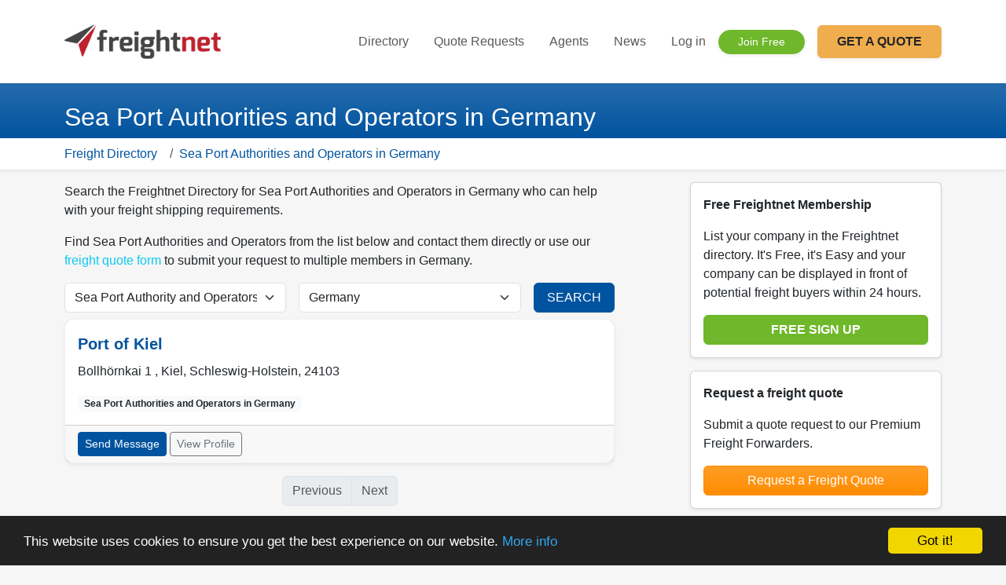

--- FILE ---
content_type: text/html; charset=UTF-8
request_url: https://www.freightnet.com/directory/p1/cDE/s2.htm
body_size: 10977
content:
<!doctype html>
<html lang="en">
<head>

<!-- Google Tag Manager -->
<script defer>
window.dataLayer = window.dataLayer || [];
function gtag() { dataLayer.push(arguments); }
  gtag('consent', 'default', {
    'ad_user_data': 'granted',
    'ad_personalization': 'granted',
    'ad_storage': 'granted',
    'analytics_storage': 'granted',
    'wait_for_update': 500,
  });
  dataLayer.push({'gtm.start': new Date().getTime(), 'event': 'gtm.js'});
</script>
<!-- End Google Tag Manager -->

<!-- Start Clarity Tag Manager -->
<script async defer>
    (function(c,l,a,r,i,t,y){
        c[a]=c[a]||function(){(c[a].q=c[a].q||[]).push(arguments)};
        t=l.createElement(r);t.async=1;t.src="https://www.clarity.ms/tag/"+i;
        y=l.getElementsByTagName(r)[0];y.parentNode.insertBefore(t,y);
    })(window, document, "clarity", "script", "mthy47dhjz");
</script>
<!-- End Clarity Tag Manager --><title>Sea Port Authorities and Operators in Germany | Freightnet</title>
<meta charset="UTF-8">
<META name="keywords" content="Sea Port Authorities, Germany, Operators, directory, freight, quote, estimate, rate, companies, company, cargo, logistics">
<META name="description" content="Search the Freightnet Directory for Sea Port Authorities and Operators in Germany and request a freight quote">
<meta name="viewport" content="width=device-width, initial-scale=1, shrink-to-fit=no">

<link rel="apple-touch-icon" sizes="180x180" href="https://cdn.freightnet.com/apple-touch-icon.png?v=6">
<link rel="icon" type="image/png" sizes="32x32" href="https://cdn.freightnet.com/favicon-32x32.png?v=6">
<link rel="icon" type="image/png" sizes="16x16" href="https://cdn.freightnet.com/favicon-16x16.png?v=6">
<link rel="manifest" href="/site.webmanifest">
<link rel="mask-icon" href="https://cdn.freightnet.com/safari-pinned-tab.svg?v=6" color="#5bbad5">
<link rel="shortcut icon" href="https://cdn.freightnet.com/favicon.ico?v=6">
<meta name="msapplication-TileColor" content="#da532c">
<meta name="theme-color" content="#ffffff">
<style>
    @charset "UTF-8";:root{--bs-blue:#00539f;--bs-indigo:#6610f2;--bs-purple:#6f42c1;--bs-pink:#d63384;--bs-red:#dc3545;--bs-orange:#fd7e14;--bs-yellow:#f0ad4e;--bs-green:#6fb82b;--bs-teal:#20c997;--bs-cyan:#0dcaf0;--bs-black:#000;--bs-white:#fff;--bs-gray:#6c757d;--bs-gray-dark:#343a40;--bs-gray-100:#f8f9fa;--bs-gray-200:#e9ecef;--bs-gray-300:#dee2e6;--bs-gray-400:#ced4da;--bs-gray-500:#adb5bd;--bs-gray-600:#6c757d;--bs-gray-700:#495057;--bs-gray-800:#343a40;--bs-gray-900:#212529;--bs-primary:#00539f;--bs-secondary:#6c757d;--bs-success:#6fb82b;--bs-info:#0dcaf0;--bs-warning:#f0ad4e;--bs-danger:#dc3545;--bs-light:#f8f9fa;--bs-dark:#212529;--bs-newmess:#FF8C00;--bs-message:#3275b2;--bs-messageback:#EAFAF1;--bs-primary-rgb:0,83,159;--bs-secondary-rgb:108,117,125;--bs-success-rgb:111,184,43;--bs-info-rgb:13,202,240;--bs-warning-rgb:240,173,78;--bs-danger-rgb:220,53,69;--bs-light-rgb:248,249,250;--bs-dark-rgb:33,37,41;--bs-newmess-rgb:255,140,0;--bs-message-rgb:50,117,178;--bs-messageback-rgb:234,250,241;--bs-primary-text-emphasis:rgb(0, 33.2, 63.6);--bs-secondary-text-emphasis:rgb(43.2, 46.8, 50);--bs-success-text-emphasis:rgb(44.4, 73.6, 17.2);--bs-info-text-emphasis:rgb(5.2, 80.8, 96);--bs-warning-text-emphasis:rgb(96, 69.2, 31.2);--bs-danger-text-emphasis:rgb(88, 21.2, 27.6);--bs-light-text-emphasis:#495057;--bs-dark-text-emphasis:#495057;--bs-primary-bg-subtle:rgb(204, 220.6, 235.8);--bs-secondary-bg-subtle:rgb(225.6, 227.4, 229);--bs-success-bg-subtle:rgb(226.2, 240.8, 212.6);--bs-info-bg-subtle:rgb(206.6, 244.4, 252);--bs-warning-bg-subtle:rgb(252, 238.6, 219.6);--bs-danger-bg-subtle:rgb(248, 214.6, 217.8);--bs-light-bg-subtle:rgb(251.5, 252, 252.5);--bs-dark-bg-subtle:#ced4da;--bs-primary-border-subtle:rgb(153, 186.2, 216.6);--bs-secondary-border-subtle:rgb(196.2, 199.8, 203);--bs-success-border-subtle:rgb(197.4, 226.6, 170.2);--bs-info-border-subtle:rgb(158.2, 233.8, 249);--bs-warning-border-subtle:rgb(249, 222.2, 184.2);--bs-danger-border-subtle:rgb(241, 174.2, 180.6);--bs-light-border-subtle:#e9ecef;--bs-dark-border-subtle:#adb5bd;--bs-white-rgb:255,255,255;--bs-black-rgb:0,0,0;--bs-font-sans-serif:system-ui,-apple-system,"Segoe UI",Roboto,"Helvetica Neue","Noto Sans","Liberation Sans",Arial,sans-serif,"Apple Color Emoji","Segoe UI Emoji","Segoe UI Symbol","Noto Color Emoji";--bs-font-monospace:SFMono-Regular,Menlo,Monaco,Consolas,"Liberation Mono","Courier New",monospace;--bs-gradient:linear-gradient(180deg, rgba(255, 255, 255, .15), rgba(255, 255, 255, 0));--bs-body-font-family:var(--bs-font-sans-serif);--bs-body-font-size:1rem;--bs-body-font-weight:400;--bs-body-line-height:1.5;--bs-body-color:#212529;--bs-body-color-rgb:33,37,41;--bs-body-bg:#fff;--bs-body-bg-rgb:255,255,255;--bs-emphasis-color:#000;--bs-emphasis-color-rgb:0,0,0;--bs-secondary-color:rgba(33, 37, 41, .75);--bs-secondary-color-rgb:33,37,41;--bs-secondary-bg:#e9ecef;--bs-secondary-bg-rgb:233,236,239;--bs-tertiary-color:rgba(33, 37, 41, .5);--bs-tertiary-color-rgb:33,37,41;--bs-tertiary-bg:#f8f9fa;--bs-tertiary-bg-rgb:248,249,250;--bs-heading-color:inherit;--bs-link-color:#00539f;--bs-link-color-rgb:0,83,159;--bs-link-decoration:underline;--bs-link-hover-color:rgb(0, 66.4, 127.2);--bs-link-hover-color-rgb:0,66,127;--bs-code-color:#d63384;--bs-highlight-color:#212529;--bs-highlight-bg:rgb(252, 238.6, 219.6);--bs-border-width:1px;--bs-border-style:solid;--bs-border-color:#dee2e6;--bs-border-color-translucent:rgba(0, 0, 0, .175);--bs-border-radius:.375rem;--bs-border-radius-sm:.25rem;--bs-border-radius-lg:.5rem;--bs-border-radius-xl:1rem;--bs-border-radius-xxl:2rem;--bs-border-radius-2xl:var(--bs-border-radius-xxl);--bs-border-radius-pill:50rem;--bs-box-shadow:0 .5rem 1rem rgba(0, 0, 0, .15);--bs-box-shadow-sm:0 .125rem .25rem rgba(0, 0, 0, .075);--bs-box-shadow-lg:0 1rem 3rem rgba(0, 0, 0, .175);--bs-box-shadow-inset:inset 0 1px 2px rgba(0, 0, 0, .075);--bs-focus-ring-width:.25rem;--bs-focus-ring-opacity:.25;--bs-focus-ring-color:rgba(0, 83, 159, .25);--bs-form-valid-color:#6fb82b;--bs-form-valid-border-color:#6fb82b;--bs-form-invalid-color:#dc3545;--bs-form-invalid-border-color:#dc3545}*,:after,:before{box-sizing:border-box}@media (prefers-reduced-motion:no-preference){:root{scroll-behavior:smooth}}body{margin:0;font-family:var(--bs-body-font-family);font-size:var(--bs-body-font-size);font-weight:var(--bs-body-font-weight);line-height:var(--bs-body-line-height);color:var(--bs-body-color);text-align:var(--bs-body-text-align);background-color:var(--bs-body-bg);-webkit-text-size-adjust:100%}h1{margin-top:0;margin-bottom:.5rem;font-weight:500;line-height:1.2;color:var(--bs-heading-color)}h1{font-size:calc(1.375rem + 1.5vw)}p{margin-top:0;margin-bottom:1rem}ul{padding-left:2rem}ul{margin-top:0;margin-bottom:1rem}b,strong{font-weight:bolder}.small{font-size:.875em}a{color:rgba(var(--bs-link-color-rgb),var(--bs-link-opacity,1));text-decoration:underline}img{vertical-align:middle}::-moz-focus-inner{padding:0;border-style:none}::-webkit-datetime-edit-day-field,::-webkit-datetime-edit-fields-wrapper,::-webkit-datetime-edit-hour-field,::-webkit-datetime-edit-minute,::-webkit-datetime-edit-month-field,::-webkit-datetime-edit-text,::-webkit-datetime-edit-year-field{padding:0}::-webkit-inner-spin-button{height:auto}::-webkit-search-decoration{-webkit-appearance:none}::-webkit-color-swatch-wrapper{padding:0}::file-selector-button{font:inherit;-webkit-appearance:button}.lead{font-size:1.25rem;font-weight:300}.container,.container-fluid{--bs-gutter-x:1.5rem;--bs-gutter-y:0;width:100%;padding-right:calc(var(--bs-gutter-x) * .5);padding-left:calc(var(--bs-gutter-x) * .5);margin-right:auto;margin-left:auto}@media (min-width:576px){.container{max-width:540px}}@media (min-width:768px){.container{max-width:720px}}@media (min-width:992px){.container{max-width:960px}}@media (min-width:1200px){h1{font-size:2.5rem}.container{max-width:1140px}}@media (min-width:1400px){.container{max-width:1320px}}:root{--bs-breakpoint-xs:0;--bs-breakpoint-sm:576px;--bs-breakpoint-md:768px;--bs-breakpoint-lg:992px;--bs-breakpoint-xl:1200px;--bs-breakpoint-xxl:1400px}.row{--bs-gutter-x:1.5rem;--bs-gutter-y:0;display:flex;flex-wrap:wrap;margin-top:calc(-1 * var(--bs-gutter-y));margin-right:calc(-.5 * var(--bs-gutter-x));margin-left:calc(-.5 * var(--bs-gutter-x))}.row>*{flex-shrink:0;width:100%;max-width:100%;padding-right:calc(var(--bs-gutter-x) * .5);padding-left:calc(var(--bs-gutter-x) * .5);margin-top:var(--bs-gutter-y)}.col{flex:1 0 0}@media (min-width:768px){.col-md-5{flex:0 0 auto;width:41.66666667%}.col-md-6{flex:0 0 auto;width:50%}.col-md-7{flex:0 0 auto;width:58.33333333%}}.btn{--bs-btn-padding-x:.75rem;--bs-btn-padding-y:.375rem;--bs-btn-font-family: ;--bs-btn-font-size:1rem;--bs-btn-font-weight:400;--bs-btn-line-height:1.5;--bs-btn-color:var(--bs-body-color);--bs-btn-bg:transparent;--bs-btn-border-width:var(--bs-border-width);--bs-btn-border-color:transparent;--bs-btn-border-radius:var(--bs-border-radius);--bs-btn-hover-border-color:transparent;--bs-btn-box-shadow:inset 0 1px 0 rgba(255, 255, 255, .15),0 1px 1px rgba(0, 0, 0, .075);--bs-btn-disabled-opacity:.65;--bs-btn-focus-box-shadow:0 0 0 .25rem rgba(var(--bs-btn-focus-shadow-rgb), .5);display:inline-block;padding:var(--bs-btn-padding-y) var(--bs-btn-padding-x);font-family:var(--bs-btn-font-family);font-size:var(--bs-btn-font-size);font-weight:var(--bs-btn-font-weight);line-height:var(--bs-btn-line-height);color:var(--bs-btn-color);text-align:center;text-decoration:none;vertical-align:middle;border:var(--bs-btn-border-width) solid var(--bs-btn-border-color);border-radius:var(--bs-btn-border-radius);background-color:var(--bs-btn-bg)}.btn-success{--bs-btn-color:#000;--bs-btn-bg:#6fb82b;--bs-btn-border-color:#6fb82b;--bs-btn-hover-color:#000;--bs-btn-hover-bg:rgb(132.6, 194.65, 74.8);--bs-btn-hover-border-color:rgb(125.4, 191.1, 64.2);--bs-btn-focus-shadow-rgb:94,156,37;--bs-btn-active-color:#000;--bs-btn-active-bg:rgb(139.8, 198.2, 85.4);--bs-btn-active-border-color:rgb(125.4, 191.1, 64.2);--bs-btn-active-shadow:inset 0 3px 5px rgba(0, 0, 0, .125);--bs-btn-disabled-color:#000;--bs-btn-disabled-bg:#6fb82b;--bs-btn-disabled-border-color:#6fb82b}.btn-newmess{--bs-btn-color:#000;--bs-btn-bg:#FF8C00;--bs-btn-border-color:#FF8C00;--bs-btn-hover-color:#000;--bs-btn-hover-bg:rgb(255, 157.25, 38.25);--bs-btn-hover-border-color:rgb(255, 151.5, 25.5);--bs-btn-focus-shadow-rgb:217,119,0;--bs-btn-active-color:#000;--bs-btn-active-bg:#ffa333;--bs-btn-active-border-color:rgb(255, 151.5, 25.5);--bs-btn-active-shadow:inset 0 3px 5px rgba(0, 0, 0, .125);--bs-btn-disabled-color:#000;--bs-btn-disabled-bg:#FF8C00;--bs-btn-disabled-border-color:#FF8C00}.btn-lg{--bs-btn-padding-y:.5rem;--bs-btn-padding-x:1rem;--bs-btn-font-size:1.25rem;--bs-btn-border-radius:var(--bs-border-radius-lg)}.btn-sm{--bs-btn-padding-y:.25rem;--bs-btn-padding-x:.5rem;--bs-btn-font-size:.875rem;--bs-btn-border-radius:var(--bs-border-radius-sm)}.card{--bs-card-spacer-y:1rem;--bs-card-spacer-x:1rem;--bs-card-title-spacer-y:.5rem;--bs-card-title-color: ;--bs-card-subtitle-color: ;--bs-card-border-width:var(--bs-border-width);--bs-card-border-color:var(--bs-border-color-translucent);--bs-card-border-radius:var(--bs-border-radius);--bs-card-box-shadow: ;--bs-card-inner-border-radius:calc(var(--bs-border-radius) - (var(--bs-border-width)));--bs-card-cap-padding-y:.5rem;--bs-card-cap-padding-x:1rem;--bs-card-cap-bg:rgba(var(--bs-body-color-rgb), .03);--bs-card-cap-color: ;--bs-card-height: ;--bs-card-color: ;--bs-card-bg:var(--bs-body-bg);--bs-card-img-overlay-padding:1rem;--bs-card-group-margin:.75rem;position:relative;display:flex;flex-direction:column;min-width:0;height:var(--bs-card-height);color:var(--bs-body-color);word-wrap:break-word;background-color:var(--bs-card-bg);background-clip:border-box;border:var(--bs-card-border-width) solid var(--bs-card-border-color);border-radius:var(--bs-card-border-radius)}.card>.list-group{border-top:inherit;border-bottom:inherit}.card>.list-group:last-child{border-bottom-width:0;border-bottom-right-radius:var(--bs-card-inner-border-radius);border-bottom-left-radius:var(--bs-card-inner-border-radius)}.card>.card-header+.list-group{border-top:0}.card-body{flex:1 1 auto;padding:var(--bs-card-spacer-y) var(--bs-card-spacer-x);color:var(--bs-card-color)}.card-header{padding:var(--bs-card-cap-padding-y) var(--bs-card-cap-padding-x);margin-bottom:0;color:var(--bs-card-cap-color);background-color:var(--bs-card-cap-bg);border-bottom:var(--bs-card-border-width) solid var(--bs-card-border-color)}.card-header:first-child{border-radius:var(--bs-card-inner-border-radius) var(--bs-card-inner-border-radius) 0 0}.card-footer{padding:var(--bs-card-cap-padding-y) var(--bs-card-cap-padding-x);color:var(--bs-card-cap-color);background-color:var(--bs-card-cap-bg);border-top:var(--bs-card-border-width) solid var(--bs-card-border-color)}.card-footer:last-child{border-radius:0 0 var(--bs-card-inner-border-radius) var(--bs-card-inner-border-radius)}.list-group{--bs-list-group-color:var(--bs-body-color);--bs-list-group-bg:var(--bs-body-bg);--bs-list-group-border-color:var(--bs-border-color);--bs-list-group-border-width:var(--bs-border-width);--bs-list-group-border-radius:var(--bs-border-radius);--bs-list-group-item-padding-x:1rem;--bs-list-group-item-padding-y:.5rem;--bs-list-group-action-color:var(--bs-secondary-color);--bs-list-group-action-hover-color:var(--bs-emphasis-color);--bs-list-group-action-hover-bg:var(--bs-tertiary-bg);--bs-list-group-action-active-color:var(--bs-body-color);--bs-list-group-action-active-bg:var(--bs-secondary-bg);--bs-list-group-disabled-color:var(--bs-secondary-color);--bs-list-group-disabled-bg:var(--bs-body-bg);--bs-list-group-active-color:#fff;--bs-list-group-active-bg:#00539f;--bs-list-group-active-border-color:#00539f;display:flex;flex-direction:column;padding-left:0;margin-bottom:0;border-radius:var(--bs-list-group-border-radius)}.list-group-item{position:relative;display:block;padding:var(--bs-list-group-item-padding-y) var(--bs-list-group-item-padding-x);color:var(--bs-list-group-color);text-decoration:none;background-color:var(--bs-list-group-bg);border:var(--bs-list-group-border-width) solid var(--bs-list-group-border-color)}.list-group-item:first-child{border-top-left-radius:inherit;border-top-right-radius:inherit}.list-group-item:last-child{border-bottom-right-radius:inherit;border-bottom-left-radius:inherit}.list-group-item+.list-group-item{border-top-width:0}.list-group-flush{border-radius:0}.list-group-flush>.list-group-item{border-width:0 0 var(--bs-list-group-border-width)}.list-group-flush>.list-group-item:last-child{border-bottom-width:0}:root{--bs-btn-close-filter: }.text-truncate{overflow:hidden;text-overflow:ellipsis;white-space:nowrap}.d-grid{display:grid!important}.d-none{display:none!important}.shadow-sm{box-shadow:var(--bs-box-shadow-sm)!important}.border{border:var(--bs-border-width) var(--bs-border-style) var(--bs-border-color)!important}.border-bottom{border-bottom:var(--bs-border-width) var(--bs-border-style) var(--bs-border-color)!important}.border-primary{--bs-border-opacity:1;border-color:rgba(var(--bs-primary-rgb),var(--bs-border-opacity))!important}.border-white{--bs-border-opacity:1;border-color:rgba(var(--bs-white-rgb),var(--bs-border-opacity))!important}.my-2{margin-top:.5rem!important;margin-bottom:.5rem!important}.mt-2{margin-top:.5rem!important}.mb-0{margin-bottom:0!important}.mb-3{margin-bottom:1rem!important}.mb-4{margin-bottom:1.5rem!important}.py-3{padding-top:1rem!important;padding-bottom:1rem!important}.py-5{padding-top:3rem!important;padding-bottom:3rem!important}.gap-2{gap:.5rem!important}.fs-4{font-size:calc(1.275rem + .3vw)!important}.fw-bold{font-weight:700!important}.fw-bolder{font-weight:bolder!important}.text-primary{--bs-text-opacity:1;color:rgba(var(--bs-primary-rgb),var(--bs-text-opacity))!important}.text-white{--bs-text-opacity:1;color:rgba(var(--bs-white-rgb),var(--bs-text-opacity))!important}.bg-transparent{--bs-bg-opacity:1;background-color:transparent!important}.bg-primary-subtle{background-color:var(--bs-primary-bg-subtle)!important}.bg-secondary-subtle{background-color:var(--bs-secondary-bg-subtle)!important}.bg-gradient{background-image:var(--bs-gradient)!important}@media (min-width:1200px){.fs-4{font-size:1.5rem!important}}body{font-family:arial,sans-serif;background-color:#f6f6f6!important}a{text-decoration:none}h1{font-size:1.4rem;font-weight:100}.btn-success{color:#fff!important}@media (min-width:576px){h1{font-size:1.6rem}}@media (min-width:768px){.d-md-block{display:block!important}.mb-md-0{margin-bottom:0!important}h1{font-size:1.8rem}}@media (min-width:992px){.d-lg-block{display:block!important}h1{font-size:2rem}}.bg-secondary-subtle.py-5{min-height:600px}@media (max-width:768px){.bg-secondary-subtle.py-5{min-height:1000px}}</style>


<link rel="preload" href="/html/dist/css/main.css?v=1767526154" as="style" onload="this.onload=null;this.rel='stylesheet'">
 

  <link rel="canonical" href="https://www.freightnet.com/directory/p1/cDE/s2.htm"></head>

<body>
<!-- Google Tag Manager (noscript) -->
<noscript><iframe src="https://www.googletagmanager.com/ns.html?id=GTM-TPK6GTZ"
height="0" width="0" style="display:none;visibility:hidden"></iframe></noscript>
<!-- End Google Tag Manager (noscript) -->

<header class="navbar navbar-expand-lg navbar-light bg-white sticky-top shadow-sm py-3">
    <div class="container">
        <a class="navbar-brand" href="/">
            <img src="https://cdn.freightnet.com/7/images/fn_logo_rev1_min.png" width="200" alt="Freightnet">
        </a>

        <button class="navbar-toggler border-0" type="button" data-bs-toggle="collapse" data-bs-target="#mainNav">
            <span class="navbar-toggler-icon"></span>
        </button>

        <div class="collapse navbar-collapse" id="mainNav">
            <ul class="navbar-nav ms-auto align-items-lg-center text-center custom-mobile-nav">
                
                <li class="nav-item border-bottom-mobile"><a class="nav-link py-3 px-3" href="/directory/p1/cAA/s99.htm">Directory</a></li>
                <li class="nav-item border-bottom-mobile"><a class="nav-link py-3 px-3" href="/rates/1/AA/AA/AA.htm">Quote Requests</a></li>
                <li class="nav-item border-bottom-mobile"><a class="nav-link py-3 px-3" href="/agents/1.htm">Agents</a></li>
                <li class="nav-item border-bottom-mobile"><a class="nav-link py-3 px-3" href="/news/list/1.htm">News</a></li>

                                    <li class="nav-item border-bottom-mobile">
                        <a class="nav-link py-3 px-3 font-weight-bold" href="/loginc.php">Log in</a>
                    </li>
                    <li class="nav-item border-bottom-mobile py-3">
                        <a class="btn btn-success btn-sm px-4 shadow-sm rounded-pill" href="/membership">
                            Join Free
                        </a>
                    </li>
                
                <li class="nav-item ms-lg-3 py-3">
                    <a class="btn btn-warning text-dark fw-bold px-4 py-2 shadow-sm w-mobile-100" href="/freight-quote.php">
                        GET A QUOTE
                    </a>
                </li>
            </ul>
        </div>
    </div>
</header>
<div class="container-fluid bg-primary bg-gradient text-white shadow-sm">
	<div class="container">
		<div class="row">
			<div class="col">
				<h1 class="mt-4 mb-2">Sea Port Authorities and Operators in Germany</h1>
			</div>
		</div>
	</div>
</div>

<div class="container-fluid bg-white shadow-sm">
	<div class="container">
		<nav aria-label="breadcrumb">
			<ol class="breadcrumb bg-transparent pt-2 pb-2">
			<li class="breadcrumb-item"><a href="/directory/p1/cAA/s99.htm">Freight Directory</a></li>&nbsp;&nbsp;<li class="breadcrumb-item"><a href="/directory/p1/cDE/s2.htm">Sea Port Authorities and Operators in Germany</a></li>			</ol>
		</nav>
	</div>
</div>
<!-- big text went here-->
<div class="container">
	<div class="row mb-4">
		<div class="col-lg-8 pe-lg-5">

	<!--	<p>Search the Freightnet Directory for freight forwarders, cargo and logistics services.</p><p>Freightnet is the largest directory of freight forwarders and freight companies in the world.</p>-->
			<!--Freight Directory Sector & Country-->
			<p>Search the Freightnet Directory for Sea Port Authorities and Operators in Germany who can help with your freight shipping requirements.</p>
		<p  loading="eager">Find Sea Port Authorities and Operators from the list below and contact them directly or use our <a href="/freight-quote.php" class="text-info">freight quote form</a> to submit your request to multiple members in Germany.</p>		
	
			<!--Freight Directory Sector & Country End-->
			
	

<form class="row g-3" name='searchb' method='POST' action='/directory/p1/cAA/s99.htm'>
	<div class="col-md-5">
			<select class="form-select" name='sectors'>
				<option value='99'>Select Sector</option>
				<option value='4'>Air Freight</option>
<option value='5'>Airport Authority</option>
<option value='10'>Cargo Insurance</option>
<option value='22'>Couriers, Mail & Express</option>
<option value='23'>Customs Broker</option>
<option value='17'>Equipment Supplier</option>
<option value='27'>Events & Exhibition Forwarders</option>
<option value='20'>Export Association</option>
<option value='19'>Exporter</option>
<option value='24'>Finance & Factoring</option>
<option value='11'>Freight Associations</option>
<option value='15'>Freight Exchange</option>
<option value='30'>Freight Forwarder</option>
<option value='31'>Freight Network</option>
<option value='9'>Freight Software</option>
<option value='28'>General Service Agent (GSA)</option>
<option value='25'>Hauliers / Trucking</option>
<option value='18'>Importer</option>
<option value='14'>Legal &amp; Consultant</option>
<option value='13'>Publication</option>
<option value='26'>Rail Operators &amp; Agents</option>
<option value='12'>Recruitment</option>
<option value='6'>Removals</option>
<option SELECTED value='2'>Sea Port Authority and Operators</option>
<option value='16'>Ship Chandler</option>
<option value='1'>Shipping Line</option>
<option value='7'>Track & Trace</option>
<option value='29'>Training & Education</option>
<option value='8'>Warehousing & Packing</option>
			</select>
	</div>
	<div class="col-md-5">
			<select class="form-select" name='country'>
				<option value='AA'>Select Country</option>

				<option value='AF'>Afghanistan</option>
<option value='AL'>Albania</option>
<option value='DZ'>Algeria</option>
<option value='AS'>American Samoa</option>
<option value='AD'>Andorra</option>
<option value='AO'>Angola</option>
<option value='AI'>Anguilla</option>
<option value='AG'>Antigua and Barbuda</option>
<option value='AR'>Argentina</option>
<option value='AM'>Armenia</option>
<option value='AW'>Aruba</option>
<option value='AU'>Australia</option>
<option value='AT'>Austria</option>
<option value='AZ'>Azerbaijan</option>
<option value='BS'>Bahamas</option>
<option value='BH'>Bahrain</option>
<option value='BD'>Bangladesh</option>
<option value='BB'>Barbados</option>
<option value='BY'>Belarus</option>
<option value='BE'>Belgium</option>
<option value='BZ'>Belize</option>
<option value='BJ'>Benin</option>
<option value='BM'>Bermuda</option>
<option value='BT'>Bhutan</option>
<option value='BO'>Bolivia</option>
<option value='BA'>Bosnia</option>
<option value='BW'>Botswana</option>
<option value='BR'>Brazil</option>
<option value='BN'>Brunei Darussalam</option>
<option value='BG'>Bulgaria</option>
<option value='BF'>Burkina Faso</option>
<option value='BI'>Burundi</option>
<option value='KH'>Cambodia</option>
<option value='CM'>Cameroon</option>
<option value='CA'>Canada</option>
<option value='CV'>Cape Verde</option>
<option value='KY'>Cayman Islands</option>
<option value='CF'>Central African Republic</option>
<option value='TD'>Chad</option>
<option value='CL'>Chile</option>
<option value='CN'>China</option>
<option value='CX'>Christmas Island</option>
<option value='CO'>Colombia</option>
<option value='KM'>Comoros</option>
<option value='CG'>Congo, Republic of</option>
<option value='CD'>Congo, Democratic Republic of</option>
<option value='CK'>Cook Islands</option>
<option value='CR'>Costa Rica</option>
<option value='CI'>Ivory Coast</option>
<option value='HR'>Croatia</option>
<option value='CU'>Cuba</option>
<option value='CY'>Cyprus</option>
<option value='CZ'>Czech Rep</option>
<option value='DK'>Denmark</option>
<option value='DJ'>Djibouti</option>
<option value='DM'>Dominica</option>
<option value='DO'>Dominican Republic</option>
<option value='EC'>Ecuador</option>
<option value='EG'>Egypt</option>
<option value='SV'>El Salvador</option>
<option value='GQ'>Equatorial Guinea</option>
<option value='ER'>Eritrea</option>
<option value='EE'>Estonia</option>
<option value='ET'>Ethiopia</option>
<option value='FK'>Falkland Islands</option>
<option value='FO'>Faroe Islands</option>
<option value='FJ'>Fiji</option>
<option value='FI'>Finland</option>
<option value='FR'>France</option>
<option value='GF'>French Guiana</option>
<option value='PF'>French Polynesia</option>
<option value='GA'>Gabon</option>
<option value='GM'>Gambia</option>
<option value='GE'>Georgia</option>
<option SELECTED value='DE'>Germany</option>
<option value='GH'>Ghana</option>
<option value='GI'>Gibraltar</option>
<option value='GR'>Greece</option>
<option value='GL'>Greenland (Denmark)</option>
<option value='GD'>Grenada</option>
<option value='GP'>Guadeloupe</option>
<option value='GU'>Guam</option>
<option value='GT'>Guatemala</option>
<option value='GN'>Guinea</option>
<option value='GW'>Guinea-Bissau</option>
<option value='GY'>Guyana</option>
<option value='HT'>Haiti</option>
<option value='HN'>Honduras</option>
<option value='HK'>Hong Kong SAR</option>
<option value='HU'>Hungary</option>
<option value='IS'>Iceland</option>
<option value='IN'>India</option>
<option value='ID'>Indonesia</option>
<option value='IR'>Iran</option>
<option value='IQ'>Iraq</option>
<option value='IE'>Ireland</option>
<option value='IL'>Israel</option>
<option value='IT'>Italy</option>
<option value='JM'>Jamaica</option>
<option value='JP'>Japan</option>
<option value='JO'>Jordan</option>
<option value='KZ'>Kazakhstan</option>
<option value='KE'>Kenya</option>
<option value='KI'>Kiribati</option>
<option value='KP'>Korea, North</option>
<option value='KR'>Korea, South</option>
<option value='KW'>Kuwait</option>
<option value='KG'>Kyrgyzstan</option>
<option value='LA'>Laos</option>
<option value='LV'>Latvia</option>
<option value='LB'>Lebanon</option>
<option value='LS'>Lesotho</option>
<option value='LR'>Liberia</option>
<option value='LY'>Libya</option>
<option value='LI'>Liechtenstein</option>
<option value='LT'>Lithuania</option>
<option value='LU'>Luxembourg</option>
<option value='MO'>Macau</option>
<option value='MK'>North Macedonia</option>
<option value='MG'>Madagascar</option>
<option value='MW'>Malawi</option>
<option value='MY'>Malaysia</option>
<option value='MV'>Maldives</option>
<option value='ML'>Mali</option>
<option value='MT'>Malta</option>
<option value='MH'>Marshall Islands</option>
<option value='MQ'>Martinique</option>
<option value='MR'>Mauritania</option>
<option value='MU'>Mauritius</option>
<option value='YT'>Mayotte</option>
<option value='MX'>Mexico</option>
<option value='MD'>Moldova</option>
<option value='MC'>Monaco</option>
<option value='MN'>Mongolia</option>
<option value='ME'>Montenegro</option>
<option value='MS'>Montserrat</option>
<option value='MA'>Morocco</option>
<option value='MZ'>Mozambique</option>
<option value='MM'>Myanmar (Burma)</option>
<option value='NA'>Namibia</option>
<option value='NR'>Nauru</option>
<option value='NP'>Nepal</option>
<option value='NL'>Netherlands</option>
<option value='AN'>Netherlands Antilles</option>
<option value='NC'>New Caledonia</option>
<option value='NZ'>New Zealand</option>
<option value='NI'>Nicaragua</option>
<option value='NE'>Niger</option>
<option value='NG'>Nigeria</option>
<option value='NF'>Norfolk Island</option>
<option value='MP'>Northern Mariana Islands</option>
<option value='NO'>Norway</option>
<option value='OM'>Oman</option>
<option value='PK'>Pakistan</option>
<option value='PS'>Palestine</option>
<option value='PA'>Panama</option>
<option value='PG'>Papua New Guinea</option>
<option value='PY'>Paraguay</option>
<option value='PE'>Peru</option>
<option value='PH'>Philippines</option>
<option value='PL'>Poland</option>
<option value='PT'>Portugal</option>
<option value='PR'>Puerto Rico</option>
<option value='QA'>Qatar</option>
<option value='RO'>Romania</option>
<option value='RU'>Russia</option>
<option value='RW'>Rwanda</option>
<option value='KN'>St. Kitts and Nevis</option>
<option value='LC'>Saint Lucia</option>
<option value='VC'>St. Vincent and the Grenadines</option>
<option value='WS'>Samoa</option>
<option value='ST'>Sao Tome & Principe</option>
<option value='SA'>Saudi Arabia</option>
<option value='SN'>Senegal</option>
<option value='RS'>Serbia</option>
<option value='SC'>Seychelles</option>
<option value='SL'>Sierra Leone</option>
<option value='SG'>Singapore</option>
<option value='SK'>Slovakia</option>
<option value='SI'>Slovenia</option>
<option value='SO'>Somalia</option>
<option value='ZA'>South Africa</option>
<option value='ES'>Spain</option>
<option value='LK'>Sri Lanka</option>
<option value='SD'>Sudan</option>
<option value='SR'>Surinam</option>
<option value='SZ'>Swaziland</option>
<option value='SE'>Sweden</option>
<option value='CH'>Switzerland</option>
<option value='SY'>Syria</option>
<option value='TW'>Taiwan</option>
<option value='TJ'>Tadjikistan</option>
<option value='TZ'>Tanzania</option>
<option value='TH'>Thailand</option>
<option value='TL'>Timor Loro Sae</option>
<option value='TG'>Togo</option>
<option value='TO'>Tonga</option>
<option value='TT'>Trinidad and Tobago</option>
<option value='TN'>Tunisia</option>
<option value='TR'>Turkey</option>
<option value='TM'>Turkmenistan</option>
<option value='TC'>Turks and Caicos Islands</option>
<option value='UG'>Uganda</option>
<option value='UA'>Ukraine</option>
<option value='AE'>U.A.E</option>
<option value='GB'>United Kingdom</option>
<option value='US'>U.S.A.</option>
<option value='UY'>Uruguay</option>
<option value='UZ'>Uzbekistan</option>
<option value='VU'>Vanuatu</option>
<option value='VE'>Venezuela</option>
<option value='VN'>Vietnam</option>
<option value='VG'>Virgin Islands</option>
<option value='YE'>Yemen</option>
<option value='ZM'>Zambia</option>
<option value='ZW'>Zimbabwe</option>
<option value='SS'>South Sudan</option>
			</select>
	</div>
	<div class="col-md-2 d-grid gap-2">
		<button type="submit" class="btn btn-primary mb-2" name="button" value="Search Freightnet">SEARCH</button>
	</div>
</form>
 <div class="card listing-card shadow-sm mb-3" itemscope itemtype ="https://schema.org/Service" >
<span itemprop="provider" itemscope itemtype="https://schema.org/LocalBusiness">
<meta itemprop="serviceType" content="Sea Port Authorities and Operators" />
	<div class="row">
		<div class="col">
			<div class="card-body">
				<p class="card-title fs-5 fw-bold text-primary" itemprop="name">Port of Kiel</p>
				<p class="card-text"><span itemprop="address" itemscope itemtype="https://schema.org/PostalAddress"><span itemprop="streetAddress">Bollhörnkai 1 , </span> <span itemprop="addressLocality">Kiel</span>, <span itemprop="addressRegion">Schleswig-Holstein</span>, <span itemprop="postalCode">24103</span></span></p>
				<span class="badge bg-light text-dark">Sea Port Authorities and Operators in <span itemprop="areaServed"><span itemscope itemtype="https://schema.org/country" >Germany</span></span></span>
			</div>
		</div>
	</div>
	<div class="card-footer">
		<a href="/account/connect/read_to_8987.htm?d=12345" class="btn btn-primary btn-sm">Send Message</a>
		<a id="profile_link_8987" href="/profile/8987.htm" class="btn btn-outline-secondary btn-sm">View Profile</a>
	</div>
</span>
</div> 

<!--NAV START-->
<nav>
	<ul class="pagination justify-content-center">

		<li class="page-item disabled"><a class="page-link" rel="nofollow" href="/directory/p0/cDE/s2.htm" tabindex="-1" aria-disabled="true">Previous</a></li><li class="page-item disabled"><a class="page-link"  rel="nofollow" href="/directory/p2/cDE/s2.htm" tabindex="-1" aria-disabled="true">Next</a></li>	</ul>
</nav>

<div class="container">
	<div class="row">
		<div class="col">

						
		</div>
	</div>
</div>
<!--new big text ends here -->


<a class="btn btn-outline-secondary m-1" href="/directory/p1/cAT/s2.htm" role="button">Sea Port Authorities and Operators in Austria</a><a class="btn btn-outline-secondary m-1" href="/directory/p1/cBE/s2.htm" role="button">Sea Port Authorities and Operators in Belgium</a><a class="btn btn-outline-secondary m-1" href="/directory/p1/cCH/s2.htm" role="button">Sea Port Authorities and Operators in Switzerland</a><a class="btn btn-outline-secondary m-1" href="/directory/p1/cCZ/s2.htm" role="button">Sea Port Authorities and Operators in Czech Rep</a><a class="btn btn-outline-secondary m-1" href="/directory/p1/cDK/s2.htm" role="button">Sea Port Authorities and Operators in Denmark</a><a class="btn btn-outline-secondary m-1" href="/directory/p1/cFR/s2.htm" role="button">Sea Port Authorities and Operators in France</a><a class="btn btn-outline-secondary m-1" href="/directory/p1/cLU/s2.htm" role="button">Sea Port Authorities and Operators in Luxembourg</a><a class="btn btn-outline-secondary m-1" href="/directory/p1/cNL/s2.htm" role="button">Sea Port Authorities and Operators in Netherlands</a><a class="btn btn-outline-secondary m-1" href="/directory/p1/cPL/s2.htm" role="button">Sea Port Authorities and Operators in Poland</a>			
<!--NAV END-->



		</div>
		<div class="col-lg-4 pb-4 ps-lg-5">

<!--ALL VISITORS START-->
			<div class="card shadow-sm mt-3 mt-md-0">
				<div class="card-body">
					<p><strong>Free Freightnet Membership</strong></p>
					<p>List your company in the Freightnet directory. It's Free, it's Easy and your company can be displayed in front of potential freight buyers within 24 hours.</p>
					<a href="/membership" class="btn btn-success d-grid gap-2"><strong>FREE SIGN UP</strong></a>
				</div>
			</div>
<!--ALL VISITORS END-->
	
<div class="my-3">

<!-- FN-Run-of-Site -->
<ins class="adsbygoogle"
     style="display:block"
     data-ad-client="ca-pub-9347182306655069"
     data-ad-slot="9029758697"
     data-ad-format="auto"
     data-full-width-responsive="true"></ins>
<script>
     (adsbygoogle = window.adsbygoogle || []).push({});
</script>

</div>

			<div class="card shadow-sm my-3">
				<div class="card-body">
					<p><strong>Request a freight quote</strong></p>
					<p>Submit a quote request to our Premium Freight Forwarders.</p>
					<a href="/freight-quote.php" class="btn btn-newmess text-white bg-gradient d-grid gap-2">Request a Freight Quote</a>
				</div>
			</div>
			<div class="card shadow-sm my-3">
				<div class="card-body">
					<p><strong>Find a Freight Agent</strong></p>
					<p>Looking for a freight partner?</p>
					<a href="/agents/1.htm" class="btn btn-primary bg-gradient d-grid gap-2">Find a Freight Agent</a>
				</div>
			</div>		</div>
	</div>
</div>

<div class="container-fluid bg-secondary-subtle">
	<div class="container">
		<div class="row align-items-start py-3 small">

						
			<!--ROSS COUNTRY LIST END -->
		</div>
	</div>
</div>

<div class="container-fluid bg-secondary-subtle bg-gradient border-top border-white">
	<div class="container">
		<div class="row py-3 small">
					<div class="col-md-4">
				<b>Freight Services</b><br>
				<a href="/directory/p1/cAA/s30.htm">Logistics Companies</a><br>
				<a href="/rates/1/AA/AA/AA.htm">Freight Rates</a><br>
				<a href="/agents/1.htm">Freight Agents & Partners</a><br>
				<a href="/news/list/1.htm">Cargo News and Press Releases</a><br>
				<a href="/guide/g_guide.php">Freight Guides</a><br>
				<a href="/guide/g_guide_9.php">What is a Freight Quote?</a><br>
			</div>
			<div class="col-md-4">
				<b>About Freightnet</b><br>
				<a href="/">Home page</a><br>
				<a href="/about_freightnet.php">About us</a><br>
				<a href="/terms.php">Terms &amp; Conditions</a><br>
				<a href="/privacy.php">Privacy Policy</a><br>
				<a href="/disclaimer.php">Disclaimer</a><br>
				<a href="/due-diligence.php">Due Diligence</a><br>
				<a href="/contact_freightnet.php">Contact Freightnet</a><br>
			</div>
			<div class="col-md-4">
				<a class="twitter-follow-button"
				href="https://twitter.com/Freightnet"
				data-size="large">
				Follow @Freightnet</a>
			</div>
		</div>
		<div class="row py-3 small">
			<div class="col">
				&copy; The Adora Group Limited 2026 - Publishers of Freightnet
			</div>
		</div>
	</div>
</div>

<script>window.twttr = (function(d, s, id) {
  var js, fjs = d.getElementsByTagName(s)[0],
    t = window.twttr || {};
  if (d.getElementById(id)) return t;
  js = d.createElement(s);
  js.id = id;
  js.src = "https://platform.twitter.com/widgets.js";
  fjs.parentNode.insertBefore(js, fjs);

  t._e = [];
  t.ready = function(f) {
    t._e.push(f);
  };

  return t;
}(document, "script", "twitter-wjs"));</script><script>
(function() {
    var gtmId = 'GTM-TPK6GTZ';
    var consentName = 'amp-store:https://www.freightnet.com';
    var hasConsented = localStorage.getItem(consentName);
    var cdnPath = "https://cdn.freightnet.com/7/";

    // 1. Function to Load GTM
    function loadGTM() {
        if (window.gtmLoaded) return; // Strict check to prevent double-firing
        window.gtmLoaded = true;
        
        // Ensure dataLayer exists
        window.dataLayer = window.dataLayer || [];
        function gtag(){dataLayer.push(arguments);}

        // Update consent state if user previously accepted
        if (localStorage.getItem("consentGranted") === "true") {
            gtag('consent', 'update', {
                'ad_user_data': 'granted',
                'ad_personalization': 'granted',
                'ad_storage': 'granted',
                'analytics_storage': 'granted'
            });
        }

        var f = document.getElementsByTagName('script')[0],
            j = document.createElement('script');
        j.async = true;
        j.src = 'https://www.googletagmanager.com/gtm.js?id=' + gtmId;
        f.parentNode.insertBefore(j, f);
    }

    // 2. Logic to handle the Cookie Banner
    if (hasConsented == null) {
        window.cookieconsent_options = {
            "message": "This website uses cookies to ensure you get the best experience on our website.",
            "dismiss": "Got it!",
            "learnMore": "More info",
            "link": "https://www.freightnet.com/privacy.php",
            "theme": "dark-bottom",
            "onPopupClose": function() {
                localStorage.setItem("consentGranted", "true");
                if (typeof gtag === 'function') {
                    gtag('consent', 'update', {
                        'ad_user_data': 'granted',
                        'ad_personalization': 'granted',
                        'ad_storage': 'granted',
                        'analytics_storage': 'granted'
                    });
                }
            }
        };

        // Load the banner script using your CDN path
        var s = document.createElement("script");
        s.async = true;
        s.src = cdnPath + "js/cookieconsent.min.js";
        document.body.appendChild(s);
        
        // Load GTM (Implicit Consent)
        loadGTM(); 
    } else {
        // User has already interacted with the banner
        loadGTM();
    }
})();
</script>

<script defer src="https://cdnjs.cloudflare.com/ajax/libs/popper.js/2.11.6/umd/popper.min.js"></script>
<script defer src="https://cdnjs.cloudflare.com/ajax/libs/bootstrap/5.2.3/js/bootstrap.min.js"></script>
</body>
</html>
